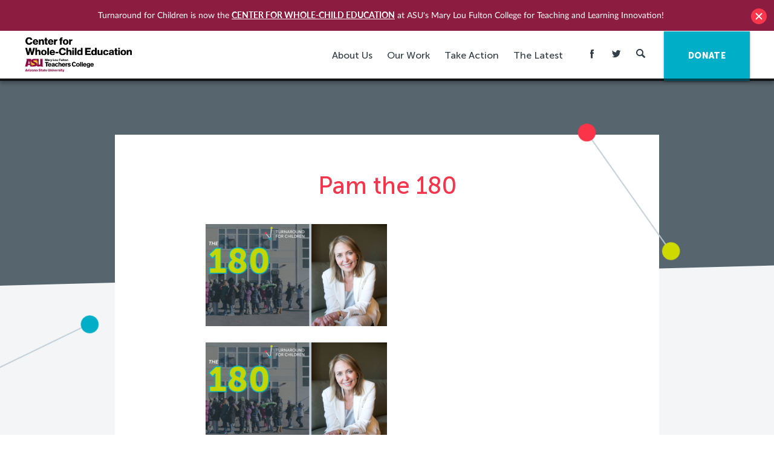

--- FILE ---
content_type: text/html; charset=UTF-8
request_url: https://turnaroundusa.org/the-180-podcast-dr-pamela-cantor/pam-the-180/
body_size: 17101
content:
<!DOCTYPE html>

<!--[if IE 9 ]> <html class="ie9"> <![endif]-->
<!--[if (gt IE 9)|!(IE)]><!--> <html class=""> <!--<![endif]-->

  <head>
    
    <meta http-equiv="content-type" content="text/html; charset=UTF-8" />
<script type="text/javascript">
/* <![CDATA[ */
var gform;gform||(document.addEventListener("gform_main_scripts_loaded",function(){gform.scriptsLoaded=!0}),document.addEventListener("gform/theme/scripts_loaded",function(){gform.themeScriptsLoaded=!0}),window.addEventListener("DOMContentLoaded",function(){gform.domLoaded=!0}),gform={domLoaded:!1,scriptsLoaded:!1,themeScriptsLoaded:!1,isFormEditor:()=>"function"==typeof InitializeEditor,callIfLoaded:function(o){return!(!gform.domLoaded||!gform.scriptsLoaded||!gform.themeScriptsLoaded&&!gform.isFormEditor()||(gform.isFormEditor()&&console.warn("The use of gform.initializeOnLoaded() is deprecated in the form editor context and will be removed in Gravity Forms 3.1."),o(),0))},initializeOnLoaded:function(o){gform.callIfLoaded(o)||(document.addEventListener("gform_main_scripts_loaded",()=>{gform.scriptsLoaded=!0,gform.callIfLoaded(o)}),document.addEventListener("gform/theme/scripts_loaded",()=>{gform.themeScriptsLoaded=!0,gform.callIfLoaded(o)}),window.addEventListener("DOMContentLoaded",()=>{gform.domLoaded=!0,gform.callIfLoaded(o)}))},hooks:{action:{},filter:{}},addAction:function(o,r,e,t){gform.addHook("action",o,r,e,t)},addFilter:function(o,r,e,t){gform.addHook("filter",o,r,e,t)},doAction:function(o){gform.doHook("action",o,arguments)},applyFilters:function(o){return gform.doHook("filter",o,arguments)},removeAction:function(o,r){gform.removeHook("action",o,r)},removeFilter:function(o,r,e){gform.removeHook("filter",o,r,e)},addHook:function(o,r,e,t,n){null==gform.hooks[o][r]&&(gform.hooks[o][r]=[]);var d=gform.hooks[o][r];null==n&&(n=r+"_"+d.length),gform.hooks[o][r].push({tag:n,callable:e,priority:t=null==t?10:t})},doHook:function(r,o,e){var t;if(e=Array.prototype.slice.call(e,1),null!=gform.hooks[r][o]&&((o=gform.hooks[r][o]).sort(function(o,r){return o.priority-r.priority}),o.forEach(function(o){"function"!=typeof(t=o.callable)&&(t=window[t]),"action"==r?t.apply(null,e):e[0]=t.apply(null,e)})),"filter"==r)return e[0]},removeHook:function(o,r,t,n){var e;null!=gform.hooks[o][r]&&(e=(e=gform.hooks[o][r]).filter(function(o,r,e){return!!(null!=n&&n!=o.tag||null!=t&&t!=o.priority)}),gform.hooks[o][r]=e)}});
/* ]]> */
</script>

    <meta charset="UTF-8" />
    <meta name="viewport" content="width=device-width, initial-scale=1">
    <meta http-equiv="X-UA-Compatible" content="IE=edge">
    <meta name="HandheldFriendly" content="true" />
    <meta name="apple-mobile-web-app-capable" content="yes" />
    <meta name="apple-mobile-web-app-status-bar-style" content="black" />
    <meta name="format-detection" content="telephone=no" />

    <title>Pam the 180 - Center for Whole-Child Education (Turnaround for Children)</title>

    <meta name='robots' content='index, follow, max-image-preview:large, max-snippet:-1, max-video-preview:-1' />
	<style>img:is([sizes="auto" i], [sizes^="auto," i]) { contain-intrinsic-size: 3000px 1500px }</style>
	
	<!-- This site is optimized with the Yoast SEO plugin v24.6 - https://yoast.com/wordpress/plugins/seo/ -->
	<link rel="canonical" href="https://turnaroundusa.org/the-180-podcast-dr-pamela-cantor/pam-the-180/" />
	<meta property="og:locale" content="en_US" />
	<meta property="og:type" content="article" />
	<meta property="og:title" content="Pam the 180 - Center for Whole-Child Education (Turnaround for Children)" />
	<meta property="og:url" content="https://turnaroundusa.org/the-180-podcast-dr-pamela-cantor/pam-the-180/" />
	<meta property="og:site_name" content="Center for Whole-Child Education (Turnaround for Children)" />
	<meta property="article:publisher" content="https://www.facebook.com/TurnaroundForChildren/" />
	<meta property="og:image" content="https://turnaroundusa.org/the-180-podcast-dr-pamela-cantor/pam-the-180" />
	<meta property="og:image:width" content="1280" />
	<meta property="og:image:height" content="720" />
	<meta property="og:image:type" content="image/png" />
	<meta name="twitter:card" content="summary_large_image" />
	<meta name="twitter:site" content="@Turnaround" />
	<script type="application/ld+json" class="yoast-schema-graph">{"@context":"https://schema.org","@graph":[{"@type":"WebPage","@id":"https://turnaroundusa.org/the-180-podcast-dr-pamela-cantor/pam-the-180/","url":"https://turnaroundusa.org/the-180-podcast-dr-pamela-cantor/pam-the-180/","name":"Pam the 180 - Center for Whole-Child Education (Turnaround for Children)","isPartOf":{"@id":"https://turnaroundusa.org/#website"},"primaryImageOfPage":{"@id":"https://turnaroundusa.org/the-180-podcast-dr-pamela-cantor/pam-the-180/#primaryimage"},"image":{"@id":"https://turnaroundusa.org/the-180-podcast-dr-pamela-cantor/pam-the-180/#primaryimage"},"thumbnailUrl":"https://turnaround.ams3.digitaloceanspaces.com/wp-content/uploads/2019/11/14031120/Pam-the-180.png","datePublished":"2019-11-22T18:38:01+00:00","breadcrumb":{"@id":"https://turnaroundusa.org/the-180-podcast-dr-pamela-cantor/pam-the-180/#breadcrumb"},"inLanguage":"en-US","potentialAction":[{"@type":"ReadAction","target":["https://turnaroundusa.org/the-180-podcast-dr-pamela-cantor/pam-the-180/"]}]},{"@type":"ImageObject","inLanguage":"en-US","@id":"https://turnaroundusa.org/the-180-podcast-dr-pamela-cantor/pam-the-180/#primaryimage","url":"https://turnaround.ams3.digitaloceanspaces.com/wp-content/uploads/2019/11/14031120/Pam-the-180.png","contentUrl":"https://turnaround.ams3.digitaloceanspaces.com/wp-content/uploads/2019/11/14031120/Pam-the-180.png","width":1280,"height":720},{"@type":"BreadcrumbList","@id":"https://turnaroundusa.org/the-180-podcast-dr-pamela-cantor/pam-the-180/#breadcrumb","itemListElement":[{"@type":"ListItem","position":1,"name":"Home","item":"https://turnaroundusa.org/"},{"@type":"ListItem","position":2,"name":"The 180 Podcast: Dr. Pamela Cantor Introduces The 180","item":"https://turnaroundusa.org/the-180-podcast-dr-pamela-cantor/"},{"@type":"ListItem","position":3,"name":"Pam the 180"}]},{"@type":"WebSite","@id":"https://turnaroundusa.org/#website","url":"https://turnaroundusa.org/","name":"Center for Whole-Child Education (Turnaround for Children)","description":"","publisher":{"@id":"https://turnaroundusa.org/#organization"},"potentialAction":[{"@type":"SearchAction","target":{"@type":"EntryPoint","urlTemplate":"https://turnaroundusa.org/?s={search_term_string}"},"query-input":{"@type":"PropertyValueSpecification","valueRequired":true,"valueName":"search_term_string"}}],"inLanguage":"en-US"},{"@type":"Organization","@id":"https://turnaroundusa.org/#organization","name":"Turnaround for Children","url":"https://turnaroundusa.org/","logo":{"@type":"ImageObject","inLanguage":"en-US","@id":"https://turnaroundusa.org/#/schema/logo/image/","url":"https://turnaround.ams3.digitaloceanspaces.com/wp-content/uploads/2016/04/14034033/TFC_logo-vertical.jpg","contentUrl":"https://turnaround.ams3.digitaloceanspaces.com/wp-content/uploads/2016/04/14034033/TFC_logo-vertical.jpg","width":400,"height":400,"caption":"Turnaround for Children"},"image":{"@id":"https://turnaroundusa.org/#/schema/logo/image/"},"sameAs":["https://www.facebook.com/TurnaroundForChildren/","https://x.com/Turnaround","https://www.linkedin.com/company/turnaround-for-children","https://www.youtube.com/user/TurnaroundusaOrg"]}]}</script>
	<!-- / Yoast SEO plugin. -->



<script>
dataLayer = [{"title":"Pam the 180","author":"Center for Whole-Child Education Center for Whole-Child Education","wordcount":0,"logged_in":"false","page_id":19319,"post_date":"2019-11-22 13:38:01","post_type":"attachment"}];
</script>
<!-- Google Tag Manager -->
<script>(function(w,d,s,l,i){w[l]=w[l]||[];w[l].push({'gtm.start':
new Date().getTime(),event:'gtm.js'});var f=d.getElementsByTagName(s)[0],
j=d.createElement(s),dl=l!='dataLayer'?'&l='+l:'';j.async=true;j.src=
'https://www.googletagmanager.com/gtm.js?id='+i+dl;f.parentNode.insertBefore(j,f);
})(window,document,'script','dataLayer','GTM-TWHSJVK');</script>
<!-- End Google Tag Manager --><link rel='dns-prefetch' href='//www.googletagmanager.com' />
		<!-- This site uses the Google Analytics by MonsterInsights plugin v9.11.1 - Using Analytics tracking - https://www.monsterinsights.com/ -->
		<!-- Note: MonsterInsights is not currently configured on this site. The site owner needs to authenticate with Google Analytics in the MonsterInsights settings panel. -->
					<!-- No tracking code set -->
				<!-- / Google Analytics by MonsterInsights -->
		<script type="text/javascript">
/* <![CDATA[ */
window._wpemojiSettings = {"baseUrl":"https:\/\/s.w.org\/images\/core\/emoji\/15.0.3\/72x72\/","ext":".png","svgUrl":"https:\/\/s.w.org\/images\/core\/emoji\/15.0.3\/svg\/","svgExt":".svg","source":{"concatemoji":"https:\/\/turnaroundusa.org\/wp-includes\/js\/wp-emoji-release.min.js?ver=6.7.4"}};
/*! This file is auto-generated */
!function(i,n){var o,s,e;function c(e){try{var t={supportTests:e,timestamp:(new Date).valueOf()};sessionStorage.setItem(o,JSON.stringify(t))}catch(e){}}function p(e,t,n){e.clearRect(0,0,e.canvas.width,e.canvas.height),e.fillText(t,0,0);var t=new Uint32Array(e.getImageData(0,0,e.canvas.width,e.canvas.height).data),r=(e.clearRect(0,0,e.canvas.width,e.canvas.height),e.fillText(n,0,0),new Uint32Array(e.getImageData(0,0,e.canvas.width,e.canvas.height).data));return t.every(function(e,t){return e===r[t]})}function u(e,t,n){switch(t){case"flag":return n(e,"\ud83c\udff3\ufe0f\u200d\u26a7\ufe0f","\ud83c\udff3\ufe0f\u200b\u26a7\ufe0f")?!1:!n(e,"\ud83c\uddfa\ud83c\uddf3","\ud83c\uddfa\u200b\ud83c\uddf3")&&!n(e,"\ud83c\udff4\udb40\udc67\udb40\udc62\udb40\udc65\udb40\udc6e\udb40\udc67\udb40\udc7f","\ud83c\udff4\u200b\udb40\udc67\u200b\udb40\udc62\u200b\udb40\udc65\u200b\udb40\udc6e\u200b\udb40\udc67\u200b\udb40\udc7f");case"emoji":return!n(e,"\ud83d\udc26\u200d\u2b1b","\ud83d\udc26\u200b\u2b1b")}return!1}function f(e,t,n){var r="undefined"!=typeof WorkerGlobalScope&&self instanceof WorkerGlobalScope?new OffscreenCanvas(300,150):i.createElement("canvas"),a=r.getContext("2d",{willReadFrequently:!0}),o=(a.textBaseline="top",a.font="600 32px Arial",{});return e.forEach(function(e){o[e]=t(a,e,n)}),o}function t(e){var t=i.createElement("script");t.src=e,t.defer=!0,i.head.appendChild(t)}"undefined"!=typeof Promise&&(o="wpEmojiSettingsSupports",s=["flag","emoji"],n.supports={everything:!0,everythingExceptFlag:!0},e=new Promise(function(e){i.addEventListener("DOMContentLoaded",e,{once:!0})}),new Promise(function(t){var n=function(){try{var e=JSON.parse(sessionStorage.getItem(o));if("object"==typeof e&&"number"==typeof e.timestamp&&(new Date).valueOf()<e.timestamp+604800&&"object"==typeof e.supportTests)return e.supportTests}catch(e){}return null}();if(!n){if("undefined"!=typeof Worker&&"undefined"!=typeof OffscreenCanvas&&"undefined"!=typeof URL&&URL.createObjectURL&&"undefined"!=typeof Blob)try{var e="postMessage("+f.toString()+"("+[JSON.stringify(s),u.toString(),p.toString()].join(",")+"));",r=new Blob([e],{type:"text/javascript"}),a=new Worker(URL.createObjectURL(r),{name:"wpTestEmojiSupports"});return void(a.onmessage=function(e){c(n=e.data),a.terminate(),t(n)})}catch(e){}c(n=f(s,u,p))}t(n)}).then(function(e){for(var t in e)n.supports[t]=e[t],n.supports.everything=n.supports.everything&&n.supports[t],"flag"!==t&&(n.supports.everythingExceptFlag=n.supports.everythingExceptFlag&&n.supports[t]);n.supports.everythingExceptFlag=n.supports.everythingExceptFlag&&!n.supports.flag,n.DOMReady=!1,n.readyCallback=function(){n.DOMReady=!0}}).then(function(){return e}).then(function(){var e;n.supports.everything||(n.readyCallback(),(e=n.source||{}).concatemoji?t(e.concatemoji):e.wpemoji&&e.twemoji&&(t(e.twemoji),t(e.wpemoji)))}))}((window,document),window._wpemojiSettings);
/* ]]> */
</script>
<style id='wp-emoji-styles-inline-css' type='text/css'>

	img.wp-smiley, img.emoji {
		display: inline !important;
		border: none !important;
		box-shadow: none !important;
		height: 1em !important;
		width: 1em !important;
		margin: 0 0.07em !important;
		vertical-align: -0.1em !important;
		background: none !important;
		padding: 0 !important;
	}
</style>
<link rel='stylesheet' id='wp-block-library-css' href='https://turnaroundusa.org/wp-includes/css/dist/block-library/style.min.css?ver=6.7.4' type='text/css' media='all' />
<style id='classic-theme-styles-inline-css' type='text/css'>
/*! This file is auto-generated */
.wp-block-button__link{color:#fff;background-color:#32373c;border-radius:9999px;box-shadow:none;text-decoration:none;padding:calc(.667em + 2px) calc(1.333em + 2px);font-size:1.125em}.wp-block-file__button{background:#32373c;color:#fff;text-decoration:none}
</style>
<style id='global-styles-inline-css' type='text/css'>
:root{--wp--preset--aspect-ratio--square: 1;--wp--preset--aspect-ratio--4-3: 4/3;--wp--preset--aspect-ratio--3-4: 3/4;--wp--preset--aspect-ratio--3-2: 3/2;--wp--preset--aspect-ratio--2-3: 2/3;--wp--preset--aspect-ratio--16-9: 16/9;--wp--preset--aspect-ratio--9-16: 9/16;--wp--preset--color--black: #000000;--wp--preset--color--cyan-bluish-gray: #abb8c3;--wp--preset--color--white: #ffffff;--wp--preset--color--pale-pink: #f78da7;--wp--preset--color--vivid-red: #cf2e2e;--wp--preset--color--luminous-vivid-orange: #ff6900;--wp--preset--color--luminous-vivid-amber: #fcb900;--wp--preset--color--light-green-cyan: #7bdcb5;--wp--preset--color--vivid-green-cyan: #00d084;--wp--preset--color--pale-cyan-blue: #8ed1fc;--wp--preset--color--vivid-cyan-blue: #0693e3;--wp--preset--color--vivid-purple: #9b51e0;--wp--preset--gradient--vivid-cyan-blue-to-vivid-purple: linear-gradient(135deg,rgba(6,147,227,1) 0%,rgb(155,81,224) 100%);--wp--preset--gradient--light-green-cyan-to-vivid-green-cyan: linear-gradient(135deg,rgb(122,220,180) 0%,rgb(0,208,130) 100%);--wp--preset--gradient--luminous-vivid-amber-to-luminous-vivid-orange: linear-gradient(135deg,rgba(252,185,0,1) 0%,rgba(255,105,0,1) 100%);--wp--preset--gradient--luminous-vivid-orange-to-vivid-red: linear-gradient(135deg,rgba(255,105,0,1) 0%,rgb(207,46,46) 100%);--wp--preset--gradient--very-light-gray-to-cyan-bluish-gray: linear-gradient(135deg,rgb(238,238,238) 0%,rgb(169,184,195) 100%);--wp--preset--gradient--cool-to-warm-spectrum: linear-gradient(135deg,rgb(74,234,220) 0%,rgb(151,120,209) 20%,rgb(207,42,186) 40%,rgb(238,44,130) 60%,rgb(251,105,98) 80%,rgb(254,248,76) 100%);--wp--preset--gradient--blush-light-purple: linear-gradient(135deg,rgb(255,206,236) 0%,rgb(152,150,240) 100%);--wp--preset--gradient--blush-bordeaux: linear-gradient(135deg,rgb(254,205,165) 0%,rgb(254,45,45) 50%,rgb(107,0,62) 100%);--wp--preset--gradient--luminous-dusk: linear-gradient(135deg,rgb(255,203,112) 0%,rgb(199,81,192) 50%,rgb(65,88,208) 100%);--wp--preset--gradient--pale-ocean: linear-gradient(135deg,rgb(255,245,203) 0%,rgb(182,227,212) 50%,rgb(51,167,181) 100%);--wp--preset--gradient--electric-grass: linear-gradient(135deg,rgb(202,248,128) 0%,rgb(113,206,126) 100%);--wp--preset--gradient--midnight: linear-gradient(135deg,rgb(2,3,129) 0%,rgb(40,116,252) 100%);--wp--preset--font-size--small: 13px;--wp--preset--font-size--medium: 20px;--wp--preset--font-size--large: 36px;--wp--preset--font-size--x-large: 42px;--wp--preset--spacing--20: 0.44rem;--wp--preset--spacing--30: 0.67rem;--wp--preset--spacing--40: 1rem;--wp--preset--spacing--50: 1.5rem;--wp--preset--spacing--60: 2.25rem;--wp--preset--spacing--70: 3.38rem;--wp--preset--spacing--80: 5.06rem;--wp--preset--shadow--natural: 6px 6px 9px rgba(0, 0, 0, 0.2);--wp--preset--shadow--deep: 12px 12px 50px rgba(0, 0, 0, 0.4);--wp--preset--shadow--sharp: 6px 6px 0px rgba(0, 0, 0, 0.2);--wp--preset--shadow--outlined: 6px 6px 0px -3px rgba(255, 255, 255, 1), 6px 6px rgba(0, 0, 0, 1);--wp--preset--shadow--crisp: 6px 6px 0px rgba(0, 0, 0, 1);}:where(.is-layout-flex){gap: 0.5em;}:where(.is-layout-grid){gap: 0.5em;}body .is-layout-flex{display: flex;}.is-layout-flex{flex-wrap: wrap;align-items: center;}.is-layout-flex > :is(*, div){margin: 0;}body .is-layout-grid{display: grid;}.is-layout-grid > :is(*, div){margin: 0;}:where(.wp-block-columns.is-layout-flex){gap: 2em;}:where(.wp-block-columns.is-layout-grid){gap: 2em;}:where(.wp-block-post-template.is-layout-flex){gap: 1.25em;}:where(.wp-block-post-template.is-layout-grid){gap: 1.25em;}.has-black-color{color: var(--wp--preset--color--black) !important;}.has-cyan-bluish-gray-color{color: var(--wp--preset--color--cyan-bluish-gray) !important;}.has-white-color{color: var(--wp--preset--color--white) !important;}.has-pale-pink-color{color: var(--wp--preset--color--pale-pink) !important;}.has-vivid-red-color{color: var(--wp--preset--color--vivid-red) !important;}.has-luminous-vivid-orange-color{color: var(--wp--preset--color--luminous-vivid-orange) !important;}.has-luminous-vivid-amber-color{color: var(--wp--preset--color--luminous-vivid-amber) !important;}.has-light-green-cyan-color{color: var(--wp--preset--color--light-green-cyan) !important;}.has-vivid-green-cyan-color{color: var(--wp--preset--color--vivid-green-cyan) !important;}.has-pale-cyan-blue-color{color: var(--wp--preset--color--pale-cyan-blue) !important;}.has-vivid-cyan-blue-color{color: var(--wp--preset--color--vivid-cyan-blue) !important;}.has-vivid-purple-color{color: var(--wp--preset--color--vivid-purple) !important;}.has-black-background-color{background-color: var(--wp--preset--color--black) !important;}.has-cyan-bluish-gray-background-color{background-color: var(--wp--preset--color--cyan-bluish-gray) !important;}.has-white-background-color{background-color: var(--wp--preset--color--white) !important;}.has-pale-pink-background-color{background-color: var(--wp--preset--color--pale-pink) !important;}.has-vivid-red-background-color{background-color: var(--wp--preset--color--vivid-red) !important;}.has-luminous-vivid-orange-background-color{background-color: var(--wp--preset--color--luminous-vivid-orange) !important;}.has-luminous-vivid-amber-background-color{background-color: var(--wp--preset--color--luminous-vivid-amber) !important;}.has-light-green-cyan-background-color{background-color: var(--wp--preset--color--light-green-cyan) !important;}.has-vivid-green-cyan-background-color{background-color: var(--wp--preset--color--vivid-green-cyan) !important;}.has-pale-cyan-blue-background-color{background-color: var(--wp--preset--color--pale-cyan-blue) !important;}.has-vivid-cyan-blue-background-color{background-color: var(--wp--preset--color--vivid-cyan-blue) !important;}.has-vivid-purple-background-color{background-color: var(--wp--preset--color--vivid-purple) !important;}.has-black-border-color{border-color: var(--wp--preset--color--black) !important;}.has-cyan-bluish-gray-border-color{border-color: var(--wp--preset--color--cyan-bluish-gray) !important;}.has-white-border-color{border-color: var(--wp--preset--color--white) !important;}.has-pale-pink-border-color{border-color: var(--wp--preset--color--pale-pink) !important;}.has-vivid-red-border-color{border-color: var(--wp--preset--color--vivid-red) !important;}.has-luminous-vivid-orange-border-color{border-color: var(--wp--preset--color--luminous-vivid-orange) !important;}.has-luminous-vivid-amber-border-color{border-color: var(--wp--preset--color--luminous-vivid-amber) !important;}.has-light-green-cyan-border-color{border-color: var(--wp--preset--color--light-green-cyan) !important;}.has-vivid-green-cyan-border-color{border-color: var(--wp--preset--color--vivid-green-cyan) !important;}.has-pale-cyan-blue-border-color{border-color: var(--wp--preset--color--pale-cyan-blue) !important;}.has-vivid-cyan-blue-border-color{border-color: var(--wp--preset--color--vivid-cyan-blue) !important;}.has-vivid-purple-border-color{border-color: var(--wp--preset--color--vivid-purple) !important;}.has-vivid-cyan-blue-to-vivid-purple-gradient-background{background: var(--wp--preset--gradient--vivid-cyan-blue-to-vivid-purple) !important;}.has-light-green-cyan-to-vivid-green-cyan-gradient-background{background: var(--wp--preset--gradient--light-green-cyan-to-vivid-green-cyan) !important;}.has-luminous-vivid-amber-to-luminous-vivid-orange-gradient-background{background: var(--wp--preset--gradient--luminous-vivid-amber-to-luminous-vivid-orange) !important;}.has-luminous-vivid-orange-to-vivid-red-gradient-background{background: var(--wp--preset--gradient--luminous-vivid-orange-to-vivid-red) !important;}.has-very-light-gray-to-cyan-bluish-gray-gradient-background{background: var(--wp--preset--gradient--very-light-gray-to-cyan-bluish-gray) !important;}.has-cool-to-warm-spectrum-gradient-background{background: var(--wp--preset--gradient--cool-to-warm-spectrum) !important;}.has-blush-light-purple-gradient-background{background: var(--wp--preset--gradient--blush-light-purple) !important;}.has-blush-bordeaux-gradient-background{background: var(--wp--preset--gradient--blush-bordeaux) !important;}.has-luminous-dusk-gradient-background{background: var(--wp--preset--gradient--luminous-dusk) !important;}.has-pale-ocean-gradient-background{background: var(--wp--preset--gradient--pale-ocean) !important;}.has-electric-grass-gradient-background{background: var(--wp--preset--gradient--electric-grass) !important;}.has-midnight-gradient-background{background: var(--wp--preset--gradient--midnight) !important;}.has-small-font-size{font-size: var(--wp--preset--font-size--small) !important;}.has-medium-font-size{font-size: var(--wp--preset--font-size--medium) !important;}.has-large-font-size{font-size: var(--wp--preset--font-size--large) !important;}.has-x-large-font-size{font-size: var(--wp--preset--font-size--x-large) !important;}
:where(.wp-block-post-template.is-layout-flex){gap: 1.25em;}:where(.wp-block-post-template.is-layout-grid){gap: 1.25em;}
:where(.wp-block-columns.is-layout-flex){gap: 2em;}:where(.wp-block-columns.is-layout-grid){gap: 2em;}
:root :where(.wp-block-pullquote){font-size: 1.5em;line-height: 1.6;}
</style>
<link rel='stylesheet' id='wpfront-notification-bar-css' href='https://turnaroundusa.org/wp-content/plugins/wpfront-notification-bar/css/wpfront-notification-bar.css?ver=1.7.1' type='text/css' media='all' />
<link rel='stylesheet' id='mainstyles-css' href='https://turnaroundusa.org/wp-content/themes/base-theme/dist/styles/public.min.css?ver=1718200760' type='text/css' media='all' />
<script type="text/javascript" src="https://turnaroundusa.org/wp-includes/js/jquery/jquery.min.js?ver=3.7.1" id="jquery-core-js"></script>
<script type="text/javascript" src="https://turnaroundusa.org/wp-includes/js/jquery/jquery-migrate.min.js?ver=3.4.1" id="jquery-migrate-js"></script>
<script type="text/javascript" src="https://turnaroundusa.org/wp-content/plugins/wpfront-notification-bar/jquery-plugins/jquery.c.js?ver=1.4.0" id="jquery.cookie-js"></script>
<script type="text/javascript" src="https://turnaroundusa.org/wp-content/plugins/wpfront-notification-bar/js/wpfront-notification-bar.js?ver=1.7.1" id="wpfront-notification-bar-js"></script>
<script type="text/javascript" src="https://turnaroundusa.org/wp-content/themes/base-theme/lib/modernizr/modernizr-custom.js" id="modernizr-js"></script>

<!-- Google tag (gtag.js) snippet added by Site Kit -->

<!-- Google Analytics snippet added by Site Kit -->
<script type="text/javascript" src="https://www.googletagmanager.com/gtag/js?id=GT-PZQV5F9" id="google_gtagjs-js" async></script>
<script type="text/javascript" id="google_gtagjs-js-after">
/* <![CDATA[ */
window.dataLayer = window.dataLayer || [];function gtag(){dataLayer.push(arguments);}
gtag("set","linker",{"domains":["turnaroundusa.org"]});
gtag("js", new Date());
gtag("set", "developer_id.dZTNiMT", true);
gtag("config", "GT-PZQV5F9");
/* ]]> */
</script>

<!-- End Google tag (gtag.js) snippet added by Site Kit -->
<script type="text/javascript" defer='defer' src="https://turnaroundusa.org/wp-content/plugins/gravityforms/js/jquery.json.min.js?ver=2.9.25" id="gform_json-js"></script>
<script type="text/javascript" id="gform_gravityforms-js-extra">
/* <![CDATA[ */
var gf_global = {"gf_currency_config":{"name":"U.S. Dollar","symbol_left":"$","symbol_right":"","symbol_padding":"","thousand_separator":",","decimal_separator":".","decimals":2,"code":"USD"},"base_url":"https:\/\/turnaroundusa.org\/wp-content\/plugins\/gravityforms","number_formats":[],"spinnerUrl":"https:\/\/turnaroundusa.org\/wp-content\/plugins\/gravityforms\/images\/spinner.svg","version_hash":"78a41526e1a01e0dab44ca126002f5b5","strings":{"newRowAdded":"New row added.","rowRemoved":"Row removed","formSaved":"The form has been saved.  The content contains the link to return and complete the form."}};
var gform_i18n = {"datepicker":{"days":{"monday":"Mo","tuesday":"Tu","wednesday":"We","thursday":"Th","friday":"Fr","saturday":"Sa","sunday":"Su"},"months":{"january":"January","february":"February","march":"March","april":"April","may":"May","june":"June","july":"July","august":"August","september":"September","october":"October","november":"November","december":"December"},"firstDay":1,"iconText":"Select date"}};
var gf_legacy_multi = {"1":"1"};
var gform_gravityforms = {"strings":{"invalid_file_extension":"This type of file is not allowed. Must be one of the following:","delete_file":"Delete this file","in_progress":"in progress","file_exceeds_limit":"File exceeds size limit","illegal_extension":"This type of file is not allowed.","max_reached":"Maximum number of files reached","unknown_error":"There was a problem while saving the file on the server","currently_uploading":"Please wait for the uploading to complete","cancel":"Cancel","cancel_upload":"Cancel this upload","cancelled":"Cancelled","error":"Error","message":"Message"},"vars":{"images_url":"https:\/\/turnaroundusa.org\/wp-content\/plugins\/gravityforms\/images"}};
/* ]]> */
</script>
<script type="text/javascript" defer='defer' src="https://turnaroundusa.org/wp-content/plugins/gravityforms/js/gravityforms.min.js?ver=2.9.25" id="gform_gravityforms-js"></script>
<script type="text/javascript" defer='defer' src="https://turnaroundusa.org/wp-content/plugins/gravityforms/assets/js/dist/utils.min.js?ver=48a3755090e76a154853db28fc254681" id="gform_gravityforms_utils-js"></script>
<link rel="https://api.w.org/" href="https://turnaroundusa.org/wp-json/" /><link rel="alternate" title="JSON" type="application/json" href="https://turnaroundusa.org/wp-json/wp/v2/media/19319" /><link rel="EditURI" type="application/rsd+xml" title="RSD" href="https://turnaroundusa.org/xmlrpc.php?rsd" />
<meta name="generator" content="WordPress 6.7.4" />
<link rel='shortlink' href='https://turnaroundusa.org/?p=19319' />
<link rel="alternate" title="oEmbed (JSON)" type="application/json+oembed" href="https://turnaroundusa.org/wp-json/oembed/1.0/embed?url=https%3A%2F%2Fturnaroundusa.org%2Fthe-180-podcast-dr-pamela-cantor%2Fpam-the-180%2F" />
<link rel="alternate" title="oEmbed (XML)" type="text/xml+oembed" href="https://turnaroundusa.org/wp-json/oembed/1.0/embed?url=https%3A%2F%2Fturnaroundusa.org%2Fthe-180-podcast-dr-pamela-cantor%2Fpam-the-180%2F&#038;format=xml" />
<meta name="generator" content="Site Kit by Google 1.147.0" /><link rel="icon" href="https://turnaround.ams3.digitaloceanspaces.com/wp-content/uploads/2016/02/14034728/cropped-fav_icon-150x150.png" sizes="32x32" />
<link rel="icon" href="https://turnaround.ams3.digitaloceanspaces.com/wp-content/uploads/2016/02/14034728/cropped-fav_icon-300x300.png" sizes="192x192" />
<link rel="apple-touch-icon" href="https://turnaround.ams3.digitaloceanspaces.com/wp-content/uploads/2016/02/14034728/cropped-fav_icon-300x300.png" />
<meta name="msapplication-TileImage" content="https://turnaround.ams3.digitaloceanspaces.com/wp-content/uploads/2016/02/14034728/cropped-fav_icon-300x300.png" />


    
    <script>
      (function(i,s,o,g,r,a,m){i['GoogleAnalyticsObject']=r;i[r]=i[r]||function(){
      (i[r].q=i[r].q||[]).push(arguments)},i[r].l=1*new Date();a=s.createElement(o),
      m=s.getElementsByTagName(o)[0];a.async=1;a.src=g;m.parentNode.insertBefore(a,m)
      })(window,document,'script','//www.google-analytics.com/analytics.js','ga');

      ga('create', 'UA-22283186-1', 'auto');
      ga('require', 'displayfeatures');
      ga('send', 'pageview');

    </script>

    
  </head>

  <body class="attachment attachment-template-default attachmentid-19319 attachment-png ">

    
<header id="site-header" class="site-header js-mobile-nav">

  <div class="site-header__container container">

    <a class="site-logo" href="https://turnaroundusa.org">
      <img
        class="site-logo__image"
        src="https://turnaroundusa.org/wp-content/themes/base-theme/src//images/CfWCE-logo.svg"
        alt="Turnaround For Children"
        title="Turnaround For Children">
    </a>

    <nav class="site-nav" role="navigation">

      <div class="hide--max-tablet">
        <ul class="site-nav__menu element-hidden--mobile">

      
    
              
    <li class="dropdown  menu-item menu-item-type-post_type menu-item-object-page menu-item-33197 menu-item-has-children">

      <a href="https://turnaroundusa.org/about-the-center/"> About Us </a>

            <ul class="dropdown__menu">

        
          
          <li class=" menu-item menu-item-type-post_type menu-item-object-page menu-item-33196 ">
            <a href="https://turnaroundusa.org/about-the-center/">
              <span>About the Center</span>
            </a>

                      </li>

        
          
          <li class=" menu-item menu-item-type-custom menu-item-object-custom menu-item-33043 ">
            <a href="https://turnaroundusa.org/who-we-are/our-team/">
              <span>Our Team</span>
            </a>

                      </li>

        
          
          <li class=" menu-item menu-item-type-post_type menu-item-object-page menu-item-856 ">
            <a href="https://turnaroundusa.org/contact-us/">
              <span>Contact Us</span>
            </a>

                      </li>

        
      </ul>
      
    </li>
      
    
              
    <li class="dropdown  menu-item menu-item-type-post_type menu-item-object-page menu-item-33220 menu-item-has-children">

      <a href="https://turnaroundusa.org/whole-child-education/"> Our Work </a>

            <ul class="dropdown__menu">

        
          
          <li class=" menu-item menu-item-type-post_type menu-item-object-page menu-item-33221 menu-item-has-children dropdown">
            <a href="https://turnaroundusa.org/whole-child-education/">
              <span>Whole-Child Education</span>
            </a>

                          <ul class="dropdown__menu dropdown__menu--side">
                                  <li class=" menu-item menu-item-type-post_type menu-item-object-page menu-item-33232">
                    <a href="https://turnaroundusa.org/whole-child-education/">
                      <span>What is Whole-Child Education?</span>
                    </a>
                  </li>
                                  <li class=" menu-item menu-item-type-post_type menu-item-object-page menu-item-26943">
                    <a href="https://turnaroundusa.org/toolbox/wcdesign/">
                      <span>The Whole-Child Design Blueprint</span>
                    </a>
                  </li>
                                  <li class=" menu-item menu-item-type-post_type menu-item-object-page menu-item-26281">
                    <a href="https://turnaroundusa.org/whole-child-design-principles/">
                      <span>Guiding Principles for Whole-Child Design</span>
                    </a>
                  </li>
                              </ul>
                      </li>

        
          
          <li class=" menu-item menu-item-type-post_type menu-item-object-page menu-item-19193 menu-item-has-children dropdown">
            <a href="https://turnaroundusa.org/soldpapers/">
              <span>Science of Learning and Development</span>
            </a>

                          <ul class="dropdown__menu dropdown__menu--side">
                                  <li class=" menu-item menu-item-type-post_type menu-item-object-page menu-item-33233">
                    <a href="https://turnaroundusa.org/soldpapers/">
                      <span>What is the Science of Learning and Development?</span>
                    </a>
                  </li>
                                  <li class=" menu-item menu-item-type-post_type menu-item-object-page menu-item-15571">
                    <a href="https://turnaroundusa.org/what-we-do/tools/building-blocks/">
                      <span>Building Blocks for Learning</span>
                    </a>
                  </li>
                              </ul>
                      </li>

        
          
          <li class=" menu-item menu-item-type-post_type menu-item-object-page menu-item-33299 ">
            <a href="https://turnaroundusa.org/current-projects/">
              <span>Current Projects</span>
            </a>

                      </li>

        
      </ul>
      
    </li>
      
    
              
    <li class="dropdown  menu-item menu-item-type-post_type menu-item-object-page menu-item-33305 menu-item-has-children">

      <a href="https://turnaroundusa.org/take-action/"> Take Action </a>

            <ul class="dropdown__menu">

        
          
          <li class=" menu-item menu-item-type-post_type menu-item-object-page menu-item-26945 ">
            <a href="https://turnaroundusa.org/toolbox/">
              <span>Toolbox for Educators</span>
            </a>

                      </li>

        
          
          <li class=" menu-item menu-item-type-post_type menu-item-object-page menu-item-29868 ">
            <a href="https://turnaroundusa.org/what-we-do/services/">
              <span>Professional Learning Services</span>
            </a>

                      </li>

        
          
          <li class=" menu-item menu-item-type-custom menu-item-object-custom menu-item-33300 ">
            <a href="https://educatorhub.asu.edu/catalog/whole-child-education-bundle/">
              <span>Whole-Child Education Microcredential</span>
            </a>

                      </li>

        
          
          <li class=" menu-item menu-item-type-post_type menu-item-object-page menu-item-33198 ">
            <a href="https://turnaroundusa.org/donate/">
              <span>Donate</span>
            </a>

                      </li>

        
      </ul>
      
    </li>
      
    
              
    <li class="dropdown  menu-item menu-item-type-post_type menu-item-object-page menu-item-217 menu-item-has-children">

      <a href="https://turnaroundusa.org/news/"> The Latest </a>

            <ul class="dropdown__menu">

        
          
          <li class=" menu-item menu-item-type-taxonomy menu-item-object-category menu-item-13455 ">
            <a href="https://turnaroundusa.org/category/blog/">
              <span>Blog</span>
            </a>

                      </li>

        
          
          <li class=" menu-item menu-item-type-post_type menu-item-object-page menu-item-19007 ">
            <a href="https://turnaroundusa.org/podcast/">
              <span>Podcast</span>
            </a>

                      </li>

        
          
          <li class=" menu-item menu-item-type-taxonomy menu-item-object-category menu-item-13453 ">
            <a href="https://turnaroundusa.org/category/news/">
              <span>In the News</span>
            </a>

                      </li>

        
          
          <li class=" menu-item menu-item-type-custom menu-item-object-custom menu-item-28041 ">
            <a href="http://eepurl.com/gfL_un">
              <span>Join Our Mailing List</span>
            </a>

                      </li>

        
      </ul>
      
    </li>
  
</ul>
        <ul class="site-nav__menu site-nav__social">
  <li>
    <a href="https://www.facebook.com/TurnaroundForChildren/" target="_blank" class="icon-facebook"></a>
  </li>
  <li>
    <a href="https://twitter.com/Turnaround" target="_blank" class="icon-twitter"></a>
  </li>
  <li>
    <a href="#" data-target="#site-search" class="icon-search js-dinner-menu-toggle"></a>
  </li>
</ul>
            
<a href="https://turnaroundusa.org/donate/" target="_self" class="btn site-nav__cta">
  Donate
</a>
      </div><!-- .hide--max-md -->

      <button type="button" class="site-header__toggle js-dinner-menu-toggle" data-target="#mobile-nav" >
        <span class="site-header__toggle-bar"></span>
        <span class="site-header__toggle-bar"></span>
        <span class="site-header__toggle-bar"></span>
        <span class="small-upper">Menu</span>
      </button>

    </nav><!-- .site-nav-->

  </div>

</header><!-- .site-header -->

<nav id="mobile-nav" class="site-nav-mobile dinner-menu bg-grey-mid-dark" role="navigation">
  
  <div class="site-nav-mobile__inner">
    
    <a href="#" class="mobile-nav__close icon-remove-delete js-close-dinner-menu"><span class="small-upper">Close</span></a>
    <a href="#" data-target="#site-search" class="icon-search mobile-nav__search js-dinner-menu-toggle"></a>

    <ul class="site-nav-mobile__menu" id="mobile-menu">
      <li class=" panel menu--top-level">
        <a href="https://turnaroundusa.org" class="float--left"> Home </a>
      </li>

            <li class=" menu-item menu-item-type-post_type menu-item-object-page menu-item-33197 menu-item-has-children panel menu--top-level">

        <a href="https://turnaroundusa.org/about-the-center/" class="float--left"> About Us </a>

                <span class="mobile-collapse__toggle js-mobile-nav-toggle" data-target="#about-the-center" data-group="#mobile-menu"></span>
        <ul class="sub-menu collapse-body js-collapse-body" id="about-the-center">
                    <li class=" menu-item menu-item-type-post_type menu-item-object-page menu-item-33196"><a href="https://turnaroundusa.org/about-the-center/">About the Center</a></li>

          
                    <li class=" menu-item menu-item-type-custom menu-item-object-custom menu-item-33043"><a href="https://turnaroundusa.org/who-we-are/our-team/">Our Team</a></li>

          
                    <li class=" menu-item menu-item-type-post_type menu-item-object-page menu-item-856"><a href="https://turnaroundusa.org/contact-us/">Contact Us</a></li>

          
                  </ul>
        
      </li>

            <li class=" menu-item menu-item-type-post_type menu-item-object-page menu-item-33220 menu-item-has-children panel menu--top-level">

        <a href="https://turnaroundusa.org/whole-child-education/" class="float--left"> Our Work </a>

                <span class="mobile-collapse__toggle js-mobile-nav-toggle" data-target="#whole-child-education" data-group="#mobile-menu"></span>
        <ul class="sub-menu collapse-body js-collapse-body" id="whole-child-education">
                    <li class=" menu-item menu-item-type-post_type menu-item-object-page menu-item-33221 menu-item-has-children"><a href="https://turnaroundusa.org/whole-child-education/">Whole-Child Education</a></li>

                      <ul>
                              <li class=" menu-item menu-item-type-post_type menu-item-object-page menu-item-33232">
                  <a href="https://turnaroundusa.org/whole-child-education/">
                    What is Whole-Child Education?
                  </a>
                </li>
                              <li class=" menu-item menu-item-type-post_type menu-item-object-page menu-item-26943">
                  <a href="https://turnaroundusa.org/toolbox/wcdesign/">
                    The Whole-Child Design Blueprint
                  </a>
                </li>
                              <li class=" menu-item menu-item-type-post_type menu-item-object-page menu-item-26281">
                  <a href="https://turnaroundusa.org/whole-child-design-principles/">
                    Guiding Principles for Whole-Child Design
                  </a>
                </li>
                          </ul>
          
                    <li class=" menu-item menu-item-type-post_type menu-item-object-page menu-item-19193 menu-item-has-children"><a href="https://turnaroundusa.org/soldpapers/">Science of Learning and Development</a></li>

                      <ul>
                              <li class=" menu-item menu-item-type-post_type menu-item-object-page menu-item-33233">
                  <a href="https://turnaroundusa.org/soldpapers/">
                    What is the Science of Learning and Development?
                  </a>
                </li>
                              <li class=" menu-item menu-item-type-post_type menu-item-object-page menu-item-15571">
                  <a href="https://turnaroundusa.org/what-we-do/tools/building-blocks/">
                    Building Blocks for Learning
                  </a>
                </li>
                          </ul>
          
                    <li class=" menu-item menu-item-type-post_type menu-item-object-page menu-item-33299"><a href="https://turnaroundusa.org/current-projects/">Current Projects</a></li>

          
                  </ul>
        
      </li>

            <li class=" menu-item menu-item-type-post_type menu-item-object-page menu-item-33305 menu-item-has-children panel menu--top-level">

        <a href="https://turnaroundusa.org/take-action/" class="float--left"> Take Action </a>

                <span class="mobile-collapse__toggle js-mobile-nav-toggle" data-target="#take-action" data-group="#mobile-menu"></span>
        <ul class="sub-menu collapse-body js-collapse-body" id="take-action">
                    <li class=" menu-item menu-item-type-post_type menu-item-object-page menu-item-26945"><a href="https://turnaroundusa.org/toolbox/">Toolbox for Educators</a></li>

          
                    <li class=" menu-item menu-item-type-post_type menu-item-object-page menu-item-29868"><a href="https://turnaroundusa.org/what-we-do/services/">Professional Learning Services</a></li>

          
                    <li class=" menu-item menu-item-type-custom menu-item-object-custom menu-item-33300"><a href="https://educatorhub.asu.edu/catalog/whole-child-education-bundle/">Whole-Child Education Microcredential</a></li>

          
                    <li class=" menu-item menu-item-type-post_type menu-item-object-page menu-item-33198"><a href="https://turnaroundusa.org/donate/">Donate</a></li>

          
                  </ul>
        
      </li>

            <li class=" menu-item menu-item-type-post_type menu-item-object-page menu-item-217 menu-item-has-children panel menu--top-level">

        <a href="https://turnaroundusa.org/news/" class="float--left"> The Latest </a>

                <span class="mobile-collapse__toggle js-mobile-nav-toggle" data-target="#news" data-group="#mobile-menu"></span>
        <ul class="sub-menu collapse-body js-collapse-body" id="news">
                    <li class=" menu-item menu-item-type-taxonomy menu-item-object-category menu-item-13455"><a href="https://turnaroundusa.org/category/blog/">Blog</a></li>

          
                    <li class=" menu-item menu-item-type-post_type menu-item-object-page menu-item-19007"><a href="https://turnaroundusa.org/podcast/">Podcast</a></li>

          
                    <li class=" menu-item menu-item-type-taxonomy menu-item-object-category menu-item-13453"><a href="https://turnaroundusa.org/category/news/">In the News</a></li>

          
                    <li class=" menu-item menu-item-type-custom menu-item-object-custom menu-item-28041"><a href="http://eepurl.com/gfL_un">Join Our Mailing List</a></li>

          
                  </ul>
        
      </li>

      
    </ul>

    <ul class="site-nav-mobile__social">
  <li>
    <a href="https://www.facebook.com/TurnaroundForChildren/" target="_blank" class="icon-facebook"></a>
  </li>
  <li>
    <a href="https://twitter.com/Turnaround" target="_blank" class="icon-twitter"></a>
  </li>
  <li>
    <a href="https://www.linkedin.com/company/turnaround-for-children" class="icon-linkedin"></a>
  </li>
  <li>
    <a href="https://www.youtube.com/user/TurnaroundusaOrg" class="icon-youtube-play"></a>
  </li>
</ul>
    
  </div>

      
<a href="https://turnaroundusa.org/donate/" target="_self" class="btn site-nav-mobile__cta">
  Donate
</a>

</nav><!-- .site-nav-->
    
  <div id="newsletter-signup" class="dinner-menu">
    <div class="dinner-menu__inner">


      <div class="container container--sm container--flush">
        <div class="dinner-menu__content island island--lg">

          <a href="#" class="island__icon icon-remove-delete js-close-dinner-menu"></a>

           
  <div class="container container--xs container--flush">
    <h3 class="h2 color-secondary text-center">Sign up for our newsletter</h3>
    
                <div class='gf_browser_chrome gform_wrapper gform_legacy_markup_wrapper gform-theme--no-framework' data-form-theme='legacy' data-form-index='0' id='gform_wrapper_1' ><div id='gf_1' class='gform_anchor' tabindex='-1'></div>
                        <div class='gform_heading'>
                            <p class='gform_description'></p>
                        </div><form method='post' enctype='multipart/form-data' target='gform_ajax_frame_1' id='gform_1'  action='/the-180-podcast-dr-pamela-cantor/pam-the-180/#gf_1' data-formid='1' novalidate>
                        <div class='gform-body gform_body'><ul id='gform_fields_1' class='gform_fields top_label form_sublabel_below description_below validation_below'><li id="field_1_1" class="gfield gfield--type-text gfield_contains_required field_sublabel_below gfield--no-description field_description_below field_validation_below gfield_visibility_visible"  ><label class='gfield_label gform-field-label' for='input_1_1'>First Name<span class="gfield_required"><span class="gfield_required gfield_required_asterisk">*</span></span></label><div class='ginput_container ginput_container_text'><input name='input_1' id='input_1_1' type='text' value='' class='medium'     aria-required="true" aria-invalid="false"   /></div></li><li id="field_1_2" class="gfield gfield--type-text gfield_contains_required field_sublabel_below gfield--no-description field_description_below field_validation_below gfield_visibility_visible"  ><label class='gfield_label gform-field-label' for='input_1_2'>Last Name<span class="gfield_required"><span class="gfield_required gfield_required_asterisk">*</span></span></label><div class='ginput_container ginput_container_text'><input name='input_2' id='input_1_2' type='text' value='' class='medium'     aria-required="true" aria-invalid="false"   /></div></li><li id="field_1_3" class="gfield gfield--type-email gfield_contains_required field_sublabel_below gfield--no-description field_description_below field_validation_below gfield_visibility_visible"  ><label class='gfield_label gform-field-label' for='input_1_3'>Email Address<span class="gfield_required"><span class="gfield_required gfield_required_asterisk">*</span></span></label><div class='ginput_container ginput_container_email'>
                            <input name='input_3' id='input_1_3' type='email' value='' class='medium'    aria-required="true" aria-invalid="false"  />
                        </div></li><li id="field_1_5" class="gfield gfield--type-text gfield__honey field_sublabel_below gfield--no-description field_description_below field_validation_below gfield_visibility_visible"  ><label class='gfield_label gform-field-label' for='input_1_5'>Address</label><div class='ginput_container ginput_container_text'><input name='input_5' id='input_1_5' type='text' value='' class='medium'      aria-invalid="false"   /></div></li><li id="field_1_4" class="gfield gfield--type-checkbox gfield--type-choice gfield_contains_required field_sublabel_below gfield--no-description field_description_below field_validation_below gfield_visibility_visible"  ><label class='gfield_label gform-field-label gfield_label_before_complex' >Terms &amp; Conditions<span class="gfield_required"><span class="gfield_required gfield_required_asterisk">*</span></span></label><div class='ginput_container ginput_container_checkbox'><ul class='gfield_checkbox' id='input_1_4'><li class='gchoice gchoice_1_4_1'>
								<input class='gfield-choice-input' name='input_4.1' type='checkbox'  value='I agree to all &lt;a href=&quot;/terms-conditions&quot;&gt;Terms &amp; Conditions&lt;/a&gt;'  id='choice_1_4_1'   />
								<label for='choice_1_4_1' id='label_1_4_1' class='gform-field-label gform-field-label--type-inline'>I agree to all <a href="/terms-conditions">Terms &amp; Conditions</a></label>
							</li></ul></div></li></ul></div>
        <div class='gform-footer gform_footer top_label'> <input type='submit' id='gform_submit_button_1' class='gform_button button' onclick='gform.submission.handleButtonClick(this);' data-submission-type='submit' value='Submit'  /> <input type='hidden' name='gform_ajax' value='form_id=1&amp;title=&amp;description=1&amp;tabindex=0&amp;theme=legacy&amp;styles=[]&amp;hash=ac842e068b25798bce39736f9640ae0f' />
            <input type='hidden' class='gform_hidden' name='gform_submission_method' data-js='gform_submission_method_1' value='iframe' />
            <input type='hidden' class='gform_hidden' name='gform_theme' data-js='gform_theme_1' id='gform_theme_1' value='legacy' />
            <input type='hidden' class='gform_hidden' name='gform_style_settings' data-js='gform_style_settings_1' id='gform_style_settings_1' value='[]' />
            <input type='hidden' class='gform_hidden' name='is_submit_1' value='1' />
            <input type='hidden' class='gform_hidden' name='gform_submit' value='1' />
            
            <input type='hidden' class='gform_hidden' name='gform_unique_id' value='' />
            <input type='hidden' class='gform_hidden' name='state_1' value='WyJbXSIsImU2ZTExMDg5NzI5NTQ5NjQxMmE1YTJlNWY1YWM1MDBjIl0=' />
            <input type='hidden' autocomplete='off' class='gform_hidden' name='gform_target_page_number_1' id='gform_target_page_number_1' value='0' />
            <input type='hidden' autocomplete='off' class='gform_hidden' name='gform_source_page_number_1' id='gform_source_page_number_1' value='1' />
            <input type='hidden' name='gform_field_values' value='' />
            
        </div>
                        </form>
                        </div>
		                <iframe style='display:none;width:0px;height:0px;' src='about:blank' name='gform_ajax_frame_1' id='gform_ajax_frame_1' title='This iframe contains the logic required to handle Ajax powered Gravity Forms.'></iframe>
		                <script type="text/javascript">
/* <![CDATA[ */
 gform.initializeOnLoaded( function() {gformInitSpinner( 1, 'https://turnaroundusa.org/wp-content/plugins/gravityforms/images/spinner.svg', true );jQuery('#gform_ajax_frame_1').on('load',function(){var contents = jQuery(this).contents().find('*').html();var is_postback = contents.indexOf('GF_AJAX_POSTBACK') >= 0;if(!is_postback){return;}var form_content = jQuery(this).contents().find('#gform_wrapper_1');var is_confirmation = jQuery(this).contents().find('#gform_confirmation_wrapper_1').length > 0;var is_redirect = contents.indexOf('gformRedirect(){') >= 0;var is_form = form_content.length > 0 && ! is_redirect && ! is_confirmation;var mt = parseInt(jQuery('html').css('margin-top'), 10) + parseInt(jQuery('body').css('margin-top'), 10) + 100;if(is_form){jQuery('#gform_wrapper_1').html(form_content.html());if(form_content.hasClass('gform_validation_error')){jQuery('#gform_wrapper_1').addClass('gform_validation_error');} else {jQuery('#gform_wrapper_1').removeClass('gform_validation_error');}setTimeout( function() { /* delay the scroll by 50 milliseconds to fix a bug in chrome */ jQuery(document).scrollTop(jQuery('#gform_wrapper_1').offset().top - mt); }, 50 );if(window['gformInitDatepicker']) {gformInitDatepicker();}if(window['gformInitPriceFields']) {gformInitPriceFields();}var current_page = jQuery('#gform_source_page_number_1').val();gformInitSpinner( 1, 'https://turnaroundusa.org/wp-content/plugins/gravityforms/images/spinner.svg', true );jQuery(document).trigger('gform_page_loaded', [1, current_page]);window['gf_submitting_1'] = false;}else if(!is_redirect){var confirmation_content = jQuery(this).contents().find('.GF_AJAX_POSTBACK').html();if(!confirmation_content){confirmation_content = contents;}jQuery('#gform_wrapper_1').replaceWith(confirmation_content);jQuery(document).scrollTop(jQuery('#gf_1').offset().top - mt);jQuery(document).trigger('gform_confirmation_loaded', [1]);window['gf_submitting_1'] = false;wp.a11y.speak(jQuery('#gform_confirmation_message_1').text());}else{jQuery('#gform_1').append(contents);if(window['gformRedirect']) {gformRedirect();}}jQuery(document).trigger("gform_pre_post_render", [{ formId: "1", currentPage: "current_page", abort: function() { this.preventDefault(); } }]);        if (event && event.defaultPrevented) {                return;        }        const gformWrapperDiv = document.getElementById( "gform_wrapper_1" );        if ( gformWrapperDiv ) {            const visibilitySpan = document.createElement( "span" );            visibilitySpan.id = "gform_visibility_test_1";            gformWrapperDiv.insertAdjacentElement( "afterend", visibilitySpan );        }        const visibilityTestDiv = document.getElementById( "gform_visibility_test_1" );        let postRenderFired = false;        function triggerPostRender() {            if ( postRenderFired ) {                return;            }            postRenderFired = true;            gform.core.triggerPostRenderEvents( 1, current_page );            if ( visibilityTestDiv ) {                visibilityTestDiv.parentNode.removeChild( visibilityTestDiv );            }        }        function debounce( func, wait, immediate ) {            var timeout;            return function() {                var context = this, args = arguments;                var later = function() {                    timeout = null;                    if ( !immediate ) func.apply( context, args );                };                var callNow = immediate && !timeout;                clearTimeout( timeout );                timeout = setTimeout( later, wait );                if ( callNow ) func.apply( context, args );            };        }        const debouncedTriggerPostRender = debounce( function() {            triggerPostRender();        }, 200 );        if ( visibilityTestDiv && visibilityTestDiv.offsetParent === null ) {            const observer = new MutationObserver( ( mutations ) => {                mutations.forEach( ( mutation ) => {                    if ( mutation.type === 'attributes' && visibilityTestDiv.offsetParent !== null ) {                        debouncedTriggerPostRender();                        observer.disconnect();                    }                });            });            observer.observe( document.body, {                attributes: true,                childList: false,                subtree: true,                attributeFilter: [ 'style', 'class' ],            });        } else {            triggerPostRender();        }    } );} ); 
/* ]]> */
</script>

  </div> 


        </div>
      </div>

      <div class="dinner-menu__overlay js-close-dinner-menu"></div>
    </div>
  </div>
    
  <div id="site-search" class="dinner-menu">
    <div class="dinner-menu__inner">


      <div class="container container--sm container--flush">
        <div class="dinner-menu__content island island--lg">

          <a href="#" class="island__icon icon-remove-delete js-close-dinner-menu"></a>

           
  <h3 class="h2 color-secondary text-center">
    What Can We Help You Find?
  </h3>

  <form role="search" method="get" id="searchform" class="searchform" action="https://turnaroundusa.org">

  <div class="form-combo">

    <div class="form-combo__submit">

      <button class="btn btn--icon--lg" type="submit" id="searchsubmit" >
        <i class="icon-search"></i>
      </button>

    </div>

    <div class="form-combo__input">

      <label class="label-hidden" for="s">Search</label>
      <input class="form-control form-control--lg" type="text" value="" name="s" id="s" placeholder="Search" />

    </div>
  </div>

</form>



        </div>
      </div>

      <div class="dinner-menu__overlay js-close-dinner-menu"></div>
    </div>
  </div>
    
    <div class="page-wrap">

              <section class="hero hero--default hide-overflow js-to-scene js-hero">

    <div class="hero__bg js-to-tween" data-speed="0.7" style="background-image:url()"></div>

</section>
      
      <div class="page-content">


          
  <div id="social-share" class="dinner-menu">
    <div class="dinner-menu__inner">


      <div class="container container--sm container--flush">
        <div class="dinner-menu__content island island--lg">

          <a href="#" class="island__icon icon-remove-delete js-close-dinner-menu"></a>

            <div class="container container--xs container--flush text-center">
    <h3 class="h2 color-secondary text-center">Share</h3>
    <div class="social-links icons "><div class="social-link facebook-share facebook"><a href="javascript:void(0)"  class=" facebook fb-share js-toggle-social" data-url="http://www.facebook.com/sharer.php?u=https%3A%2F%2Fturnaroundusa.org%2Fthe-180-podcast-dr-pamela-cantor%2Fpam-the-180%2F%3Futm_campaign%3Dwebsite%26utm_source%3Dfacebook%26utm_medium%3Dsite" data-original_url="https://turnaroundusa.org/the-180-podcast-dr-pamela-cantor/pam-the-180/" data-img="" data-title="Pam the 180" data-description="" target="_blank" class="icon  facebook fb-share js-toggle-social" ><span class="icon icon-facebook icon-circle"></span><span class="text-content"></span></a></div>
<div class="social-link tweet twitter"><a href="javascript:void(0)" data-url="https://twitter.com/intent/tweet?text=Pam+the+180+via+%40Turnaround&url=https%3A%2F%2Fturnaroundusa.org%2Fthe-180-podcast-dr-pamela-cantor%2Fpam-the-180%2F%3Futm_campaign%3Dwebsite%26utm_source%3Dtwitter%26utm_medium%3Dsite" class=" js-toggle-social" data-url="https://twitter.com/intent/tweet?text=Pam+the+180+via+%40Turnaround&url=https%3A%2F%2Fturnaroundusa.org%2Fthe-180-podcast-dr-pamela-cantor%2Fpam-the-180%2F%3Futm_campaign%3Dwebsite%26utm_source%3Dtwitter%26utm_medium%3Dsite" data-original_url="https://turnaroundusa.org/the-180-podcast-dr-pamela-cantor/pam-the-180/" data-text="Pam the 180 via @Turnaround" data-related="Turnaround" data-hashtags="" class="icon  js-toggle-social" ><span class="icon icon-twitter icon-circle"></span><span class="text-content"></span></a></div>
<div class="social-link linkedin "><a href="https://www.linkedin.com/shareArticle?mini=true&url=https://turnaroundusa.org/the-180-podcast-dr-pamela-cantor/pam-the-180/&title=Pam the 180&summary=&source=Center for Whole-Child Education (Turnaround for Children)"  data-url="https://www.linkedin.com/shareArticle?mini=true&url=https://turnaroundusa.org/the-180-podcast-dr-pamela-cantor/pam-the-180/&title=Pam the 180&summary=&source=Center for Whole-Child Education (Turnaround for Children)" class=" linkedin js-toggle-social" target="_blank" class="icon  linkedin js-toggle-social" ><span class="icon icon-linkedin icon-circle"></span><span class="text-content"></span></a></div>
</div>
  </div>


        </div>
      </div>

      <div class="dinner-menu__overlay js-close-dinner-menu"></div>
    </div>
  </div>


  

<section class="section-intro bg-grey-lighter angle-grey-lighter angle-before-reverse js-fromto-scene">

  <div class="section-intro__content section-intro__content--indent">

    <div class="container container--md">

      <div class="padded-sm bg-white">

        <div class="container container--sm section-intro__content-top">

                      <h1 class="color-secondary text-center">Pam the 180</h1>
            <p class="attachment"><a href='https://turnaround.ams3.digitaloceanspaces.com/wp-content/uploads/2019/11/14031120/Pam-the-180.png'><img loading="lazy" decoding="async" width="300" height="169" src="https://turnaround.ams3.digitaloceanspaces.com/wp-content/uploads/2019/11/14031120/Pam-the-180-300x169.png" class="attachment-medium size-medium" alt="" srcset="https://turnaround.ams3.digitaloceanspaces.com/wp-content/uploads/2019/11/14031120/Pam-the-180-300x169.png 300w, https://turnaround.ams3.digitaloceanspaces.com/wp-content/uploads/2019/11/14031120/Pam-the-180-768x432.png 768w, https://turnaround.ams3.digitaloceanspaces.com/wp-content/uploads/2019/11/14031120/Pam-the-180-1024x576.png 1024w, https://turnaround.ams3.digitaloceanspaces.com/wp-content/uploads/2019/11/14031120/Pam-the-180-670x380.png 670w, https://turnaround.ams3.digitaloceanspaces.com/wp-content/uploads/2019/11/14031120/Pam-the-180-25x14.png 25w, https://turnaround.ams3.digitaloceanspaces.com/wp-content/uploads/2019/11/14031120/Pam-the-180.png 1280w" sizes="auto, (max-width: 300px) 100vw, 300px" /></a></p>
<p class="attachment"><a href='https://turnaround.ams3.digitaloceanspaces.com/wp-content/uploads/2019/11/14031120/Pam-the-180.png'><img loading="lazy" decoding="async" width="300" height="169" src="https://turnaround.ams3.digitaloceanspaces.com/wp-content/uploads/2019/11/14031120/Pam-the-180-300x169.png" class="attachment-medium size-medium" alt="" srcset="https://turnaround.ams3.digitaloceanspaces.com/wp-content/uploads/2019/11/14031120/Pam-the-180-300x169.png 300w, https://turnaround.ams3.digitaloceanspaces.com/wp-content/uploads/2019/11/14031120/Pam-the-180-768x432.png 768w, https://turnaround.ams3.digitaloceanspaces.com/wp-content/uploads/2019/11/14031120/Pam-the-180-1024x576.png 1024w, https://turnaround.ams3.digitaloceanspaces.com/wp-content/uploads/2019/11/14031120/Pam-the-180-670x380.png 670w, https://turnaround.ams3.digitaloceanspaces.com/wp-content/uploads/2019/11/14031120/Pam-the-180-25x14.png 25w, https://turnaround.ams3.digitaloceanspaces.com/wp-content/uploads/2019/11/14031120/Pam-the-180.png 1280w" sizes="auto, (max-width: 300px) 100vw, 300px" /></a></p>

          
        </div>

                  
                  


<div class="flourish flourish--middle-left ">
  <svg
    class="js-fromto-tween js-flourish-svg" data-speed="-.2" data-rotate="-20"
    width="200px"
    height="250px" >
    <g>
      <use xlink:href="#connected-dots-3"></use>
    </g>
  </svg>
</div>



                  


<div class="flourish flourish--top-right flip-x">
  <svg
    class="js-fromto-tween js-flourish-svg" data-speed="-.2" data-rotate="10"
    width="200px"
    height="250px" >
    <g>
      <use xlink:href="#connected-dots-1"></use>
    </g>
  </svg>
</div>


        
      </div>

      
    </div>

  </div>

</section>

        
  

  
  

  



  






        <footer class="site-footer color-white">

  <div class="footer--top bg-grey">
    <div class="container">

      <div class="grid--flex grid--wide">

        <div class="grid__item w-12 w-lg-9 w-md-8 flex-center no-flex--max-sm"><div class="footer__bottom-col footer__bottom-col--left w-sm-6 w-lg-7"><h3 class="color-tertiary">Sign up for our mailing list</h3><p>Stay in touch! Please sign up for our mailing list.</p></div><div class="footer__bottom-col footer__bottom-col--right w-sm-6 w-lg-3 text-center"><a href="#" data-target="#newsletter-signup" class="btn js-dinner-menu-toggle btn--full-max-sm">
                  Sign up now
                </a></div></div><!-- .w-12 w-md-8 --><div class="grid__item w-12 w-lg-3 w-md-4 footer__social flex-wrap"><p class="h3 w-12">Connect With Us</p><ul class="footer-nav__social-menu w-12"><li class="social-link"><a href="https://www.facebook.com/TurnaroundForChildren/" target="_blank" class="icon-circle icon-facebook"></a></li><li class="social-link"><a href="https://twitter.com/Turnaround" target="_blank" class="icon-circle icon-twitter"></a></li><li class="social-link"><a href="https://www.linkedin.com/company/turnaround-for-children" target="_blank" class="icon-circle icon-linkedin"></a></li><li class="social-link"><a href="https://www.youtube.com/user/TurnaroundusaOrg" target="_blank" class="icon-circle icon-youtube-play"></a></li><li class="social-link"><a href="https://turnaround.medium.com/" target="_blank" class="icon-circle icon-medium"><svg version="1.1" id="Layer_1" xmlns="http://www.w3.org/2000/svg" xmlns:xlink="http://www.w3.org/1999/xlink" x="0px" y="0px"
           width="256px" height="208px" viewBox="0 0 256 208" enable-background="new 0 0 256 208" xml:space="preserve"><path fill="#7F7F7F" d="M177.735,1.676c-3.897-1.858-7.085,0.017-7.085,4.178v165.507l71.145,33.961
            c7.827,3.799,14.177,1.156,14.177-5.779V40.179c0-0.661-0.413-1.238-1.024-1.569L177.744,1.784V1.701L177.735,1.676L177.735,1.676z"
            /><path fill="#ABACAD" d="M85.321,130.637L166.488,4.74c2.297-3.551,7.35-4.955,11.23-3.138l77.32,36.909
            c0.495,0.248,0.677,0.826,0.388,1.239l-84.784,131.627l-85.321-40.725V130.637L85.321,130.637z"/><path fill="#D8D8D8" d="M11.808,3.922c-6.49-3.097-8.695-0.793-4.888,5.119l78.402,121.595l85.321,40.725L85.511,39.304
            c-0.124-0.19-0.297-0.347-0.496-0.446L11.808,3.931V3.922L11.808,3.922z"/><path fill="#FFFFFF" d="M85.321,199.477c0,6.936-5.31,10.074-11.808,6.969L7.084,174.738C3.188,172.889,0,167.967,0,163.797V8.381
            c0-5.549,4.252-8.059,9.455-5.573l75.413,36.001c0.281,0.124,0.454,0.396,0.454,0.694v159.941V199.477L85.321,199.477z"/></svg></a></li></ul></div><!-- .w-12 w-md-4 -->
      </div><!-- .grid grid--flex -->

    </div><!-- .container -->
  </div><!-- .footer--top -->

  <div class="footer__site-menu footer--mid bg-grey-mid-dark">

    <div class="w-lg-3 w-md-4 bg-teal footer-right--bg"></div><!-- .w-md-4 bg-teal -->

    <div class="container">

      <div class="footer--content bg-teal padded-xs hide--min-md">

        <div class="inner">

          <p class="h3">Stay Informed</p>
          <p>Catch up on the latest news and updates from the Center for Whole-Child Education.</p>


                                
                      <a href="https://turnaroundusa.org/news/" class="color-white"><strong>View News &raquo;</strong></a>
          
        </div><!-- .inner -->

      </div><!-- .w-12 w-md-4 -->

      <div class="footer__grid grid grid--flex grid--wide">

        <div class="grid__item grid--full w-12 w-lg-9 w-md-8 padded-xs footer--left no-flex--max-sm"><div class="grid__item w-12 w-md-6 w-lg-3 w-sm-6"><p class="h5 text-caps color-tertiary"><strong>Contact Us</strong></p><div id="footer-offices" class="toggle--footer"><a href="#" class="js-toggle--footer" data-target="#office-1" data-group="#footer-offices"><span>Center for Whole-Child Education</span></a><div id="office-1" class="collapse-body js-collapse-body"><div class="site-footer__office">
                      Mary Lou Fulton College for Teaching and Learning Innovation<br />
Arizona State University<br />
PO Box 871811<br />
Tempe, AZ 85287-1811

                      
                                              <br /><a href="mailto:wholechild@asu.edu">wholechild@asu.edu</a></div></div></div></div><!-- .grid__item w-12 w-md-6 w-lg-3 w-sm-6 --><div class="grid__item w-12 w-md-6 w-lg-3 w-sm-6"><p class="h5 text-caps color-tertiary"><strong>About Us</strong></p><ul class="footer__menu"><li><a href="https://turnaroundusa.org/who-we-are/core-values/" class="color-white" title="">Our Core Values</a></li></ul></div><!-- .grid__item w-12 w-md-6 w-lg-3 w-sm-6 --><div class="grid__item w-12 w-md-6 w-lg-3 w-sm-6"><p class="h5 text-caps color-tertiary"><strong>What We Do</strong></p><ul class="footer__menu"><li><a href="https://turnaroundusa.org/toolbox/" class="color-white" title="">Toolbox</a></li><li><a href="https://turnaroundusa.org/what-we-do/services/" class="color-white" title="">Services</a></li><li><a href="https://turnaroundusa.org/what-we-do/the-science/" class="color-white" title="">The Science</a></li></ul></div><!-- .grid__item w-12 w-md-6 w-lg-3 w-sm-6 --><div class="grid__item w-12 w-md-6 w-lg-3 w-sm-6"><p class="h5 text-caps color-tertiary"><strong>Get Involved</strong></p><ul class="footer__menu"><li><a href="https://turnaroundusa.org/take-action/support-us/" class="color-white" title="">Donate</a></li><li><a href="https://turnaroundusa.org/contact-us/" class="color-white" title="">Contact Us</a></li></ul></div><!-- .grid__item w-12 w-md-6 w-lg-3 w-sm-6 --></div><!-- .w-12 w-md-8 --><div class="grid__item w-12 w-lg-3 w-md-4 footer--content footer--right bg-teal padded-xs hide--max-md"><div class="inner"><p class="h3">Stay Informed</p><p>Catch up on the latest news and updates from the Center for Whole-Child Education.</p><a href="https://turnaroundusa.org/news/" class="color-white mt-05"><b class="small-text">VIEW NEWS &raquo;</b></a></div><!-- .inner --></div><!-- .w-12 w-md-4 -->
      </div><!-- .grid grid--flex -->

    </div><!-- .container -->

  </div><!-- .bg-grey-mid-dark footer__site-menu -->

  <div class="bg-grey-darker footer__site-info">
    <div class="container container--sm text-center">
              <a href="https://turnaroundusa.org/privacy-policy/" title="Privacy Policy" class="color-white">Privacy Policy</a>
        <span class="separator">|</span>
              <a href="https://turnaroundusa.org/terms-conditions/" title="Terms and Conditions" class="color-white">Terms and Conditions</a>
        <span class="separator">|</span>
            <span class="color-primary">Website by <a href="http://briteweb.com" target="_blank">Briteweb</a></span>
    </div>
  </div><!-- .padded-xs bg-grey-darker -->

</footer>

      </div><!--.page-content-->

    </div>

    <div class="element-hidden">
        <?xml version="1.0" encoding="utf-8"?>
<!-- Generator: Adobe Illustrator 19.1.0, SVG Export Plug-In . SVG Version: 6.00 Build 0)  -->
<svg version="1.1" id="connected-dots-1" xmlns="http://www.w3.org/2000/svg" xmlns:xlink="http://www.w3.org/1999/xlink" x="0px" y="0px"
	 viewBox="-203 295.7 203.3 203.3" enable-background="new -203 295.7 203.3 203.3" xml:space="preserve">
<line fill="none" stroke="#C0CDD5" stroke-width="2" stroke-linecap="round" stroke-linejoin="round" stroke-miterlimit="10" x1="-14.9" y1="310.9" x2="-187.9" y2="485.1"/>
<circle fill="#CFDB00" cx="-187.9" cy="483.9" r="15"/>
<circle fill="#FB3449" cx="-14.9" cy="310.9" r="15"/>
</svg>

  <?xml version="1.0" encoding="utf-8"?>
<!-- Generator: Adobe Illustrator 19.1.0, SVG Export Plug-In . SVG Version: 6.00 Build 0)  -->
<svg version="1.1" id="connected-dots-3" xmlns="http://www.w3.org/2000/svg" xmlns:xlink="http://www.w3.org/1999/xlink" x="0px" y="0px"
	 viewBox="-203 295.7 203.3 203.3" enable-background="new -203 295.7 203.3 203.3" xml:space="preserve">
<line fill="none" stroke="#C0CDD5" stroke-width="2" stroke-linecap="round" stroke-linejoin="round" stroke-miterlimit="10" x1="-187.9" y1="484" x2="-14.9" y2="309.8"/>
<circle fill="#00AEC7" cx="-14.9" cy="311" r="15"/>
<circle fill="#C4D600" cx="-187.9" cy="484" r="15"/>
</svg>

    </div>

    <!-- Google Tag Manager (noscript) -->
<noscript><iframe src="https://www.googletagmanager.com/ns.html?id=GTM-TWHSJVK" height="0" width="0" style="display:none;visibility:hidden"></iframe></noscript>
<!-- End Google Tag Manager (noscript) -->
<style type="text/css">
    #wpfront-notification-bar
    {
        background: #8c1d40;
    }

    #wpfront-notification-bar div.wpfront-message
    {
        color: #ffffff;
    }

    #wpfront-notification-bar a.wpfront-button
    {
        background: #ffffff;
        color: #000000;
    }

    #wpfront-notification-bar  div.wpfront-close
    {
        background-color: #fa354c;
        color: #ffffff;
    }

    #wpfront-notification-bar div.wpfront-close:hover
    {
        background-color: #fa354c;
    }
</style>


<div id="wpfront-notification-bar-spacer"  style="display: none;">
    <div id="wpfront-notification-bar" class="wpfront-fixed">
        <div class="wpfront-close">
          <svg viewPort="0 0 12 12" version="1.1"
               xmlns="http://www.w3.org/2000/svg">
              <line x1="1" y1="11"
                    x2="11" y2="1"
                    stroke="black"
                    stroke-width="2" />
              <line x1="1" y1="1"
                    x2="11" y2="11"
                    stroke="black"
                    stroke-width="2" />
          </svg>
        </div>

        <div class="wpfront-content">

          <div class="wpfront-message">
              Turnaround for Children is now the <a href="https://turnaroundusa.org/announcement-asu-mlftc/">Center for Whole-Child Education</a> at ASU's Mary Lou Fulton College for Teaching and Learning Innovation!          </div>
          <div>
                        </div>
        </div>
    </div>
</div>


<style type="text/css">
</style>
<script type="text/javascript">if(typeof wpfront_notification_bar == "function") wpfront_notification_bar({"position":1,"height":0,"fixed_position":false,"animate_delay":0.5,"close_button":true,"button_action_close_bar":"on","auto_close_after":0,"display_after":1,"is_admin_bar_showing":false,"display_open_button":false,"keep_closed":"on","keep_closed_for":30,"position_offset":0,"display_scroll":false,"display_scroll_offset":"100"});</script><script type="text/javascript" src="https://turnaroundusa.org/wp-content/themes/base-theme/dist/scripts/public.min.js?ver=1718200760" id="public-script-js"></script>
<script type="text/javascript" src="https://turnaroundusa.org/wp-includes/js/dist/dom-ready.min.js?ver=f77871ff7694fffea381" id="wp-dom-ready-js"></script>
<script type="text/javascript" src="https://turnaroundusa.org/wp-includes/js/dist/hooks.min.js?ver=4d63a3d491d11ffd8ac6" id="wp-hooks-js"></script>
<script type="text/javascript" src="https://turnaroundusa.org/wp-includes/js/dist/i18n.min.js?ver=5e580eb46a90c2b997e6" id="wp-i18n-js"></script>
<script type="text/javascript" id="wp-i18n-js-after">
/* <![CDATA[ */
wp.i18n.setLocaleData( { 'text direction\u0004ltr': [ 'ltr' ] } );
/* ]]> */
</script>
<script type="text/javascript" src="https://turnaroundusa.org/wp-includes/js/dist/a11y.min.js?ver=3156534cc54473497e14" id="wp-a11y-js"></script>
<script type="text/javascript" defer='defer' src="https://turnaroundusa.org/wp-content/plugins/gravityforms/assets/js/dist/vendor-theme.min.js?ver=4f8b3915c1c1e1a6800825abd64b03cb" id="gform_gravityforms_theme_vendors-js"></script>
<script type="text/javascript" id="gform_gravityforms_theme-js-extra">
/* <![CDATA[ */
var gform_theme_config = {"common":{"form":{"honeypot":{"version_hash":"78a41526e1a01e0dab44ca126002f5b5"},"ajax":{"ajaxurl":"https:\/\/turnaroundusa.org\/wp-admin\/admin-ajax.php","ajax_submission_nonce":"87bf2bb861","i18n":{"step_announcement":"Step %1$s of %2$s, %3$s","unknown_error":"There was an unknown error processing your request. Please try again."}}}},"hmr_dev":"","public_path":"https:\/\/turnaroundusa.org\/wp-content\/plugins\/gravityforms\/assets\/js\/dist\/","config_nonce":"4c80307dd8"};
/* ]]> */
</script>
<script type="text/javascript" defer='defer' src="https://turnaroundusa.org/wp-content/plugins/gravityforms/assets/js/dist/scripts-theme.min.js?ver=244d9e312b90e462b62b2d9b9d415753" id="gform_gravityforms_theme-js"></script>
<script type="text/javascript">
/* <![CDATA[ */
 gform.initializeOnLoaded( function() { jQuery(document).on('gform_post_render', function(event, formId, currentPage){if(formId == 1) {} } );jQuery(document).on('gform_post_conditional_logic', function(event, formId, fields, isInit){} ) } ); 
/* ]]> */
</script>
<script type="text/javascript">
/* <![CDATA[ */
 gform.initializeOnLoaded( function() {jQuery(document).trigger("gform_pre_post_render", [{ formId: "1", currentPage: "1", abort: function() { this.preventDefault(); } }]);        if (event && event.defaultPrevented) {                return;        }        const gformWrapperDiv = document.getElementById( "gform_wrapper_1" );        if ( gformWrapperDiv ) {            const visibilitySpan = document.createElement( "span" );            visibilitySpan.id = "gform_visibility_test_1";            gformWrapperDiv.insertAdjacentElement( "afterend", visibilitySpan );        }        const visibilityTestDiv = document.getElementById( "gform_visibility_test_1" );        let postRenderFired = false;        function triggerPostRender() {            if ( postRenderFired ) {                return;            }            postRenderFired = true;            gform.core.triggerPostRenderEvents( 1, 1 );            if ( visibilityTestDiv ) {                visibilityTestDiv.parentNode.removeChild( visibilityTestDiv );            }        }        function debounce( func, wait, immediate ) {            var timeout;            return function() {                var context = this, args = arguments;                var later = function() {                    timeout = null;                    if ( !immediate ) func.apply( context, args );                };                var callNow = immediate && !timeout;                clearTimeout( timeout );                timeout = setTimeout( later, wait );                if ( callNow ) func.apply( context, args );            };        }        const debouncedTriggerPostRender = debounce( function() {            triggerPostRender();        }, 200 );        if ( visibilityTestDiv && visibilityTestDiv.offsetParent === null ) {            const observer = new MutationObserver( ( mutations ) => {                mutations.forEach( ( mutation ) => {                    if ( mutation.type === 'attributes' && visibilityTestDiv.offsetParent !== null ) {                        debouncedTriggerPostRender();                        observer.disconnect();                    }                });            });            observer.observe( document.body, {                attributes: true,                childList: false,                subtree: true,                attributeFilter: [ 'style', 'class' ],            });        } else {            triggerPostRender();        }    } ); 
/* ]]> */
</script>


    <div id="fb-root"></div><!--#fb-root-->

  </body>

</html>
